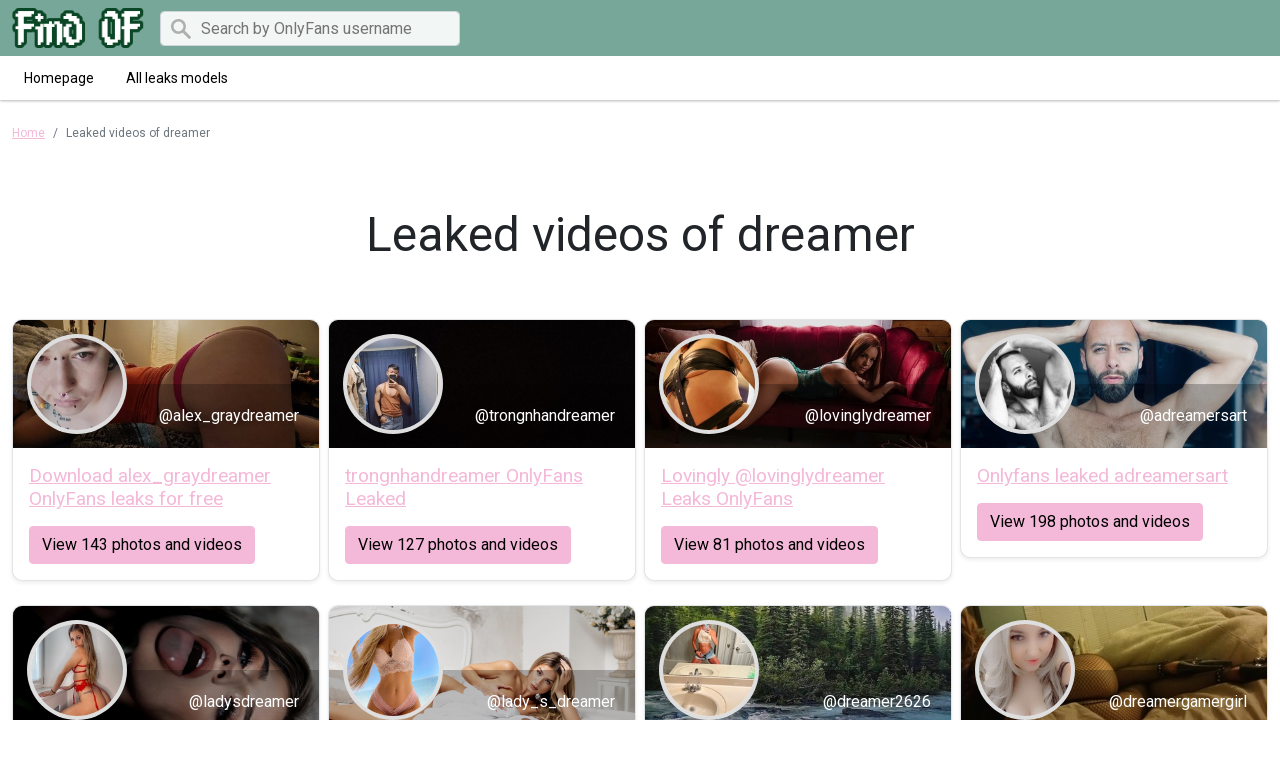

--- FILE ---
content_type: text/html; charset=UTF-8
request_url: https://find-of.com/search/dreamer
body_size: 2903
content:

<!DOCTYPE html>
<html lang="en">
<head>
    <meta charset="utf-8">
    <meta http-equiv="X-UA-Compatible" content="IE=edge">

    
    <link type="application/opensearchdescription+xml" rel="search" href="/search.osdd"/>

    <script defer src="https://use.fontawesome.com/releases/v5.13.0/js/all.js"></script>
    <script type="text/javascript" src="https://cdn.jsdelivr.net/npm/lozad/dist/lozad.min.js"></script>
    <link href="https://fonts.googleapis.com/css?family=Roboto" rel="stylesheet">
    <link rel="stylesheet" href="/styles/style.css">

        <meta name="theme-color" content="#00aff0">
    <meta name="msapplication-navbutton-color" content="#00aff0">
    <meta name="apple-mobile-web-app-status-bar-style" content="#00aff0">

    <link rel="shortcut icon" href="/favicon.ico" type="image/x-icon">
    <link rel="icon" href="/favicon.ico" type="image/x-icon">

    <title>dreamer Leaked Video And Images - Find OF</title>
<meta name="description" content="Leaked Video And Images About dreamer">
<meta name="viewport" content="width=device-width, minimum-scale=1, initial-scale=1">
<meta property="og:type" content="website">
<meta property="og:title" content="dreamer Leaked Video And Images">
<meta property="og:description" content="Leaked Video And Images About dreamer">
<meta property="og:site_name" content="Find OF">

        </head>
<body>
<nav class="navigation navigation-primary">
    <div class="navigation-wrapper bg-secondary-navbar">
        <div class="container">
            <div class="navigation-inner w-100 justify-content-between">
                <div class="navigation-base">
                    <a href="/" class="navigation-brand me-3">
                        <img src="/img/logo.png" height="40px" alt="Find OF logo">
                    </a>
                                            <form class="d-none d-md-block" action="/search" method="post">
                            <div class="input-group">
                                <input type="text" class="form-control" name="query" required placeholder="Search by OnlyFans username" style="height: 35px">
                            </div>
                        </form>
                                    </div>
            </div>
        </div>
    </div>
    <nav class="navigation navigation-secondary">
        <div class="navigation-wrapper">
            <div class="container">
                <div class="navigation-inner justify-content-between">
                    <div class="navigation-links">
                                                                                <a href="/" class="navigation-link ">Homepage</a>
                                                                                <a href="/users" class="navigation-link ">All leaks models</a>
                                            </div>
                </div>
            </div>
        </div>
    </nav>
</nav>

<div class="container py-4">
    <div class="col-xs-12">
            <nav aria-label="breadcrumb">
        <ol class="breadcrumb mb-3 mt-0">
                                                <li class="breadcrumb-item active">
                        <a href="/" class="text-info">
                            <span>Home</span>
                        </a>
                    </li>
                                                                <li class="breadcrumb-item active">
                        <span>Leaked videos of dreamer</span>
                    </li>
                                    </ol>
    </nav>
    </div>
    <div class="col-xs-12">
            <div class="col-12">
        <div class="row justify-content-center">
            <div>
                <div class="text-center py-5">
                    <h1 class="title display-5 fw-lighter">Leaked videos of dreamer</h1>
                </div>
            </div>
        </div>
    </div>
    <div class="row g-2">
                    <div class="col-12 col-md-4 col-lg-3">
                <div class="of-card shadow-sm" style="background-color: #fff">
    <div class="of-user">
        <a href="/user/alex_graydreamer-free-content">
            <div class="of-user__cover-wrapper">
                <img src="https://find-of.com/images/alex_graydreamer/alex_graydreamer_header.png" alt="Header of alex_graydreamer" class="of-user__cover"></div>
            <div class="of-user__content">
                <div class="of-user__avatar">
                    <span class="g-avatar m-border-line online_status_class m-w150 text-center">
                        <img src="https://find-of.com/images/alex_graydreamer/alex_graydreamer_avatar.png" alt="Download alex_graydreamer OnlyFans leaks for free 

 profile picture">
                    </span>
                </div>
                <div class="b-username-row">
                    <div class="b-username m-like-link">
                        <div class="g-user-username">@alex_graydreamer</div>
                    </div>
                </div>
            </div>
        </a>
    </div>
    <div class="of-user__body p-3">
        <a href="/user/alex_graydreamer-free-content">
            <h2 class="of-card-description mb-3">Download alex_graydreamer OnlyFans leaks for free 

</h2>
            <span class="btn btn-primary">View 143 photos and videos</span>
        </a>
    </div>
</div>

            </div>
                    <div class="col-12 col-md-4 col-lg-3">
                <div class="of-card shadow-sm" style="background-color: #fff">
    <div class="of-user">
        <a href="/user/trongnhandreamer-free-content">
            <div class="of-user__cover-wrapper">
                <img src="https://find-of.com/images/trongnhandreamer/trongnhandreamer_header.png" alt="Header of trongnhandreamer" class="of-user__cover"></div>
            <div class="of-user__content">
                <div class="of-user__avatar">
                    <span class="g-avatar m-border-line online_status_class m-w150 text-center">
                        <img src="https://find-of.com/images/trongnhandreamer/trongnhandreamer_avatar.png" alt="trongnhandreamer OnlyFans Leaked 

 profile picture">
                    </span>
                </div>
                <div class="b-username-row">
                    <div class="b-username m-like-link">
                        <div class="g-user-username">@trongnhandreamer</div>
                    </div>
                </div>
            </div>
        </a>
    </div>
    <div class="of-user__body p-3">
        <a href="/user/trongnhandreamer-free-content">
            <h2 class="of-card-description mb-3">trongnhandreamer OnlyFans Leaked 

</h2>
            <span class="btn btn-primary">View 127 photos and videos</span>
        </a>
    </div>
</div>

            </div>
                    <div class="col-12 col-md-4 col-lg-3">
                <div class="of-card shadow-sm" style="background-color: #fff">
    <div class="of-user">
        <a href="/user/lovinglydreamer-free-content">
            <div class="of-user__cover-wrapper">
                <img src="https://find-of.com/images/lovinglydreamer/lovinglydreamer_header.png" alt="Header of lovinglydreamer" class="of-user__cover"></div>
            <div class="of-user__content">
                <div class="of-user__avatar">
                    <span class="g-avatar m-border-line online_status_class m-w150 text-center">
                        <img src="https://find-of.com/images/lovinglydreamer/lovinglydreamer_avatar.png" alt="Lovingly @lovinglydreamer Leaks OnlyFans 

 profile picture">
                    </span>
                </div>
                <div class="b-username-row">
                    <div class="b-username m-like-link">
                        <div class="g-user-username">@lovinglydreamer</div>
                    </div>
                </div>
            </div>
        </a>
    </div>
    <div class="of-user__body p-3">
        <a href="/user/lovinglydreamer-free-content">
            <h2 class="of-card-description mb-3">Lovingly @lovinglydreamer Leaks OnlyFans 

</h2>
            <span class="btn btn-primary">View 81 photos and videos</span>
        </a>
    </div>
</div>

            </div>
                    <div class="col-12 col-md-4 col-lg-3">
                <div class="of-card shadow-sm" style="background-color: #fff">
    <div class="of-user">
        <a href="/user/adreamersart-leaked-photos">
            <div class="of-user__cover-wrapper">
                <img src="https://find-of.com/images/adreamersart/adreamersart_header.png" alt="Header of adreamersart" class="of-user__cover"></div>
            <div class="of-user__content">
                <div class="of-user__avatar">
                    <span class="g-avatar m-border-line online_status_class m-w150 text-center">
                        <img src="https://find-of.com/images/adreamersart/adreamersart_avatar.png" alt="Onlyfans leaked adreamersart 

 profile picture">
                    </span>
                </div>
                <div class="b-username-row">
                    <div class="b-username m-like-link">
                        <div class="g-user-username">@adreamersart</div>
                    </div>
                </div>
            </div>
        </a>
    </div>
    <div class="of-user__body p-3">
        <a href="/user/adreamersart-leaked-photos">
            <h2 class="of-card-description mb-3">Onlyfans leaked adreamersart 

</h2>
            <span class="btn btn-primary">View 198 photos and videos</span>
        </a>
    </div>
</div>

            </div>
                    <div class="col-12 col-md-4 col-lg-3">
                <div class="of-card shadow-sm" style="background-color: #fff">
    <div class="of-user">
        <a href="/user/ladysdreamer-downloads">
            <div class="of-user__cover-wrapper">
                <img src="https://find-of.com/images/ladysdreamer/ladysdreamer_header.png" alt="Header of ladysdreamer" class="of-user__cover"></div>
            <div class="of-user__content">
                <div class="of-user__avatar">
                    <span class="g-avatar m-border-line online_status_class m-w150 text-center">
                        <img src="https://find-of.com/images/ladysdreamer/ladysdreamer_avatar.png" alt="ladysdreamer (Greta De Santi VIP$) OnlyFans Leaked Content 

 profile picture">
                    </span>
                </div>
                <div class="b-username-row">
                    <div class="b-username m-like-link">
                        <div class="g-user-username">@ladysdreamer</div>
                    </div>
                </div>
            </div>
        </a>
    </div>
    <div class="of-user__body p-3">
        <a href="/user/ladysdreamer-downloads">
            <h2 class="of-card-description mb-3">ladysdreamer (Greta De Santi VIP$) OnlyFans Leaked Content 

</h2>
            <span class="btn btn-primary">View 406 photos and videos</span>
        </a>
    </div>
</div>

            </div>
                    <div class="col-12 col-md-4 col-lg-3">
                <div class="of-card shadow-sm" style="background-color: #fff">
    <div class="of-user">
        <a href="/user/lady_s_dreamer-leaked-photos">
            <div class="of-user__cover-wrapper">
                <img src="https://find-of.com/images/lady_s_dreamer/lady_s_dreamer_header.png" alt="Header of lady_s_dreamer" class="of-user__cover"></div>
            <div class="of-user__content">
                <div class="of-user__avatar">
                    <span class="g-avatar m-border-line online_status_class m-w150 text-center">
                        <img src="https://find-of.com/images/lady_s_dreamer/lady_s_dreamer_avatar.png" alt="Download lady_s_dreamer OnlyFans content for free 

 profile picture">
                    </span>
                </div>
                <div class="b-username-row">
                    <div class="b-username m-like-link">
                        <div class="g-user-username">@lady_s_dreamer</div>
                    </div>
                </div>
            </div>
        </a>
    </div>
    <div class="of-user__body p-3">
        <a href="/user/lady_s_dreamer-leaked-photos">
            <h2 class="of-card-description mb-3">Download lady_s_dreamer OnlyFans content for free 

</h2>
            <span class="btn btn-primary">View 169 photos and videos</span>
        </a>
    </div>
</div>

            </div>
                    <div class="col-12 col-md-4 col-lg-3">
                <div class="of-card shadow-sm" style="background-color: #fff">
    <div class="of-user">
        <a href="/user/dreamer2626-free-download">
            <div class="of-user__cover-wrapper">
                <img src="https://find-of.com/images/dreamer2626/dreamer2626_header.png" alt="Header of dreamer2626" class="of-user__cover"></div>
            <div class="of-user__content">
                <div class="of-user__avatar">
                    <span class="g-avatar m-border-line online_status_class m-w150 text-center">
                        <img src="https://find-of.com/images/dreamer2626/dreamer2626_avatar.png" alt="Download dreamer2626 OnlyFans content for free 

 profile picture">
                    </span>
                </div>
                <div class="b-username-row">
                    <div class="b-username m-like-link">
                        <div class="g-user-username">@dreamer2626</div>
                    </div>
                </div>
            </div>
        </a>
    </div>
    <div class="of-user__body p-3">
        <a href="/user/dreamer2626-free-download">
            <h2 class="of-card-description mb-3">Download dreamer2626 OnlyFans content for free 

</h2>
            <span class="btn btn-primary">View 81 photos and videos</span>
        </a>
    </div>
</div>

            </div>
                    <div class="col-12 col-md-4 col-lg-3">
                <div class="of-card shadow-sm" style="background-color: #fff">
    <div class="of-user">
        <a href="/user/dreamergamergirl-free">
            <div class="of-user__cover-wrapper">
                <img src="https://find-of.com/images/dreamergamergirl/dreamergamergirl_header.png" alt="Header of dreamergamergirl" class="of-user__cover"></div>
            <div class="of-user__content">
                <div class="of-user__avatar">
                    <span class="g-avatar m-border-line online_status_class m-w150 text-center">
                        <img src="https://find-of.com/images/dreamergamergirl/dreamergamergirl_avatar.png" alt="dreamergamergirl OnlyFans Leaked 

 profile picture">
                    </span>
                </div>
                <div class="b-username-row">
                    <div class="b-username m-like-link">
                        <div class="g-user-username">@dreamergamergirl</div>
                    </div>
                </div>
            </div>
        </a>
    </div>
    <div class="of-user__body p-3">
        <a href="/user/dreamergamergirl-free">
            <h2 class="of-card-description mb-3">dreamergamergirl OnlyFans Leaked 

</h2>
            <span class="btn btn-primary">View 1411 photos and videos</span>
        </a>
    </div>
</div>

            </div>
                    <div class="col-12 col-md-4 col-lg-3">
                <div class="of-card shadow-sm" style="background-color: #fff">
    <div class="of-user">
        <a href="/user/cdaydreamer-leaked">
            <div class="of-user__cover-wrapper">
                <img src="https://find-of.com/images/cdaydreamer/cdaydreamer_header.png" alt="Header of cdaydreamer" class="of-user__cover"></div>
            <div class="of-user__content">
                <div class="of-user__avatar">
                    <span class="g-avatar m-border-line online_status_class m-w150 text-center">
                        <img src="https://find-of.com/images/cdaydreamer/cdaydreamer_avatar.png" alt="Download cdaydreamer OnlyFans content for free 

 profile picture">
                    </span>
                </div>
                <div class="b-username-row">
                    <div class="b-username m-like-link">
                        <div class="g-user-username">@cdaydreamer</div>
                    </div>
                </div>
            </div>
        </a>
    </div>
    <div class="of-user__body p-3">
        <a href="/user/cdaydreamer-leaked">
            <h2 class="of-card-description mb-3">Download cdaydreamer OnlyFans content for free 

</h2>
            <span class="btn btn-primary">View 546 photos and videos</span>
        </a>
    </div>
</div>

            </div>
                    <div class="col-12 col-md-4 col-lg-3">
                <div class="of-card shadow-sm" style="background-color: #fff">
    <div class="of-user">
        <a href="/user/soul_dreamer-free-download">
            <div class="of-user__cover-wrapper">
                <img src="https://find-of.com/images/soul_dreamer/soul_dreamer_header.png" alt="Header of soul_dreamer" class="of-user__cover"></div>
            <div class="of-user__content">
                <div class="of-user__avatar">
                    <span class="g-avatar m-border-line online_status_class m-w150 text-center">
                        <img src="https://find-of.com/images/soul_dreamer/soul_dreamer_avatar.png" alt="soul_dreamer (💕Nikki💕) OnlyFans Leaked Content 

 profile picture">
                    </span>
                </div>
                <div class="b-username-row">
                    <div class="b-username m-like-link">
                        <div class="g-user-username">@soul_dreamer</div>
                    </div>
                </div>
            </div>
        </a>
    </div>
    <div class="of-user__body p-3">
        <a href="/user/soul_dreamer-free-download">
            <h2 class="of-card-description mb-3">soul_dreamer (💕Nikki💕) OnlyFans Leaked Content 

</h2>
            <span class="btn btn-primary">View 542 photos and videos</span>
        </a>
    </div>
</div>

            </div>
                    <div class="col-12 col-md-4 col-lg-3">
                <div class="of-card shadow-sm" style="background-color: #fff">
    <div class="of-user">
        <a href="/user/thedreamers666-downloads">
            <div class="of-user__cover-wrapper">
                <img src="https://find-of.com/images/thedreamers666/thedreamers666_header.png" alt="Header of thedreamers666" class="of-user__cover"></div>
            <div class="of-user__content">
                <div class="of-user__avatar">
                    <span class="g-avatar m-border-line online_status_class m-w150 text-center">
                        <img src="https://find-of.com/images/thedreamers666/thedreamers666_avatar.png" alt="thedreamers666 OnlyFans Leak 

 profile picture">
                    </span>
                </div>
                <div class="b-username-row">
                    <div class="b-username m-like-link">
                        <div class="g-user-username">@thedreamers666</div>
                    </div>
                </div>
            </div>
        </a>
    </div>
    <div class="of-user__body p-3">
        <a href="/user/thedreamers666-downloads">
            <h2 class="of-card-description mb-3">thedreamers666 OnlyFans Leak 

</h2>
            <span class="btn btn-primary">View 81 photos and videos</span>
        </a>
    </div>
</div>

            </div>
                    <div class="col-12 col-md-4 col-lg-3">
                <div class="of-card shadow-sm" style="background-color: #fff">
    <div class="of-user">
        <a href="/user/dreamershotel00-leaked">
            <div class="of-user__cover-wrapper">
                <img src="https://find-of.com/images/dreamershotel00/dreamershotel00_header.png" alt="Header of dreamershotel00" class="of-user__cover"></div>
            <div class="of-user__content">
                <div class="of-user__avatar">
                    <span class="g-avatar m-border-line online_status_class m-w150 text-center">
                        <img src="https://find-of.com/images/dreamershotel00/dreamershotel00_avatar.png" alt="Onlyfans leak dreamershotel00 

 profile picture">
                    </span>
                </div>
                <div class="b-username-row">
                    <div class="b-username m-like-link">
                        <div class="g-user-username">@dreamershotel00</div>
                    </div>
                </div>
            </div>
        </a>
    </div>
    <div class="of-user__body p-3">
        <a href="/user/dreamershotel00-leaked">
            <h2 class="of-card-description mb-3">Onlyfans leak dreamershotel00 

</h2>
            <span class="btn btn-primary">View 81 photos and videos</span>
        </a>
    </div>
</div>

            </div>
                    <div class="col-12 col-md-4 col-lg-3">
                <div class="of-card shadow-sm" style="background-color: #fff">
    <div class="of-user">
        <a href="/user/cronicdreamer-leaked">
            <div class="of-user__cover-wrapper">
                <img src="https://find-of.com/images/cronicdreamer/cronicdreamer_header.png" alt="Header of cronicdreamer" class="of-user__cover"></div>
            <div class="of-user__content">
                <div class="of-user__avatar">
                    <span class="g-avatar m-border-line online_status_class m-w150 text-center">
                        <img src="https://find-of.com/images/cronicdreamer/cronicdreamer_avatar.png" alt="Dreams (cronicdreamer) Leaked OnlyFans 

 profile picture">
                    </span>
                </div>
                <div class="b-username-row">
                    <div class="b-username m-like-link">
                        <div class="g-user-username">@cronicdreamer</div>
                    </div>
                </div>
            </div>
        </a>
    </div>
    <div class="of-user__body p-3">
        <a href="/user/cronicdreamer-leaked">
            <h2 class="of-card-description mb-3">Dreams (cronicdreamer) Leaked OnlyFans 

</h2>
            <span class="btn btn-primary">View 302 photos and videos</span>
        </a>
    </div>
</div>

            </div>
                    <div class="col-12 col-md-4 col-lg-3">
                <div class="of-card shadow-sm" style="background-color: #fff">
    <div class="of-user">
        <a href="/user/sexiedreamer69">
            <div class="of-user__cover-wrapper">
                <img src="https://find-of.com/images/sexiedreamer69/sexiedreamer69_header.png" alt="Header of sexiedreamer69" class="of-user__cover"></div>
            <div class="of-user__content">
                <div class="of-user__avatar">
                    <span class="g-avatar m-border-line online_status_class m-w150 text-center">
                        <img src="https://find-of.com/images/sexiedreamer69/sexiedreamer69_avatar.png" alt="sexiedreamer69 (Princess Dreams) OnlyFans Leaked Content 

 profile picture">
                    </span>
                </div>
                <div class="b-username-row">
                    <div class="b-username m-like-link">
                        <div class="g-user-username">@sexiedreamer69</div>
                    </div>
                </div>
            </div>
        </a>
    </div>
    <div class="of-user__body p-3">
        <a href="/user/sexiedreamer69">
            <h2 class="of-card-description mb-3">sexiedreamer69 (Princess Dreams) OnlyFans Leaked Content 

</h2>
            <span class="btn btn-primary">View 81 photos and videos</span>
        </a>
    </div>
</div>

            </div>
                    <div class="col-12 col-md-4 col-lg-3">
                <div class="of-card shadow-sm" style="background-color: #fff">
    <div class="of-user">
        <a href="/user/aliceindreamerland-free-photos">
            <div class="of-user__cover-wrapper">
                <img src="https://find-of.com/images/aliceindreamerland/aliceindreamerland_header.png" alt="Header of aliceindreamerland" class="of-user__cover"></div>
            <div class="of-user__content">
                <div class="of-user__avatar">
                    <span class="g-avatar m-border-line online_status_class m-w150 text-center">
                        <img src="https://find-of.com/images/aliceindreamerland/aliceindreamerland_avatar.png" alt="Free access to aliceindreamerland Leak OnlyFans 

 profile picture">
                    </span>
                </div>
                <div class="b-username-row">
                    <div class="b-username m-like-link">
                        <div class="g-user-username">@aliceindreamerland</div>
                    </div>
                </div>
            </div>
        </a>
    </div>
    <div class="of-user__body p-3">
        <a href="/user/aliceindreamerland-free-photos">
            <h2 class="of-card-description mb-3">Free access to aliceindreamerland Leak OnlyFans 

</h2>
            <span class="btn btn-primary">View 443 photos and videos</span>
        </a>
    </div>
</div>

            </div>
                    <div class="col-12 col-md-4 col-lg-3">
                <div class="of-card shadow-sm" style="background-color: #fff">
    <div class="of-user">
        <a href="/user/dreamergamergirl2">
            <div class="of-user__cover-wrapper">
                <img src="https://find-of.com/images/dreamergamergirl2/dreamergamergirl2_header.png" alt="Header of dreamergamergirl2" class="of-user__cover"></div>
            <div class="of-user__content">
                <div class="of-user__avatar">
                    <span class="g-avatar m-border-line online_status_class m-w150 text-center">
                        <img src="https://find-of.com/images/dreamergamergirl2/dreamergamergirl2_avatar.png" alt="Download dreamergamergirl2 OnlyFans videos and photos for free 

 profile picture">
                    </span>
                </div>
                <div class="b-username-row">
                    <div class="b-username m-like-link">
                        <div class="g-user-username">@dreamergamergirl2</div>
                    </div>
                </div>
            </div>
        </a>
    </div>
    <div class="of-user__body p-3">
        <a href="/user/dreamergamergirl2">
            <h2 class="of-card-description mb-3">Download dreamergamergirl2 OnlyFans videos and photos for free 

</h2>
            <span class="btn btn-primary">View 81 photos and videos</span>
        </a>
    </div>
</div>

            </div>
            </div>
    </div>
</div>

<div class="container">
    <footer class="d-flex flex-wrap justify-content-between align-items-center py-3 mt-3 border-top">
        <p class="col-md-4 mb-0 text-muted fw-bold">© 2026 Find OF</p>

        <a href="/" class="col-md-4 d-flex align-items-center justify-content-center mb-3 mb-md-0 me-md-auto link-dark text-decoration-none">
                            <img src="/img/logo.png" alt="Find OF" width="80px">
                    </a>

        <ul class="nav col-md-4 justify-content-end mt-0">
            <li class="nav-item"><a class="text-muted" href="/sitemap">Sitemap</a></li>
        </ul>
    </footer>
</div>


<script src="https://cdn.jsdelivr.net/npm/bootstrap@5.0.2/dist/js/bootstrap.bundle.min.js" integrity="sha384-MrcW6ZMFYlzcLA8Nl+NtUVF0sA7MsXsP1UyJoMp4YLEuNSfAP+JcXn/tWtIaxVXM" crossorigin="anonymous"></script>
<script src="https://cdnjs.cloudflare.com/ajax/libs/jquery/3.5.1/jquery.min.js"></script>

<script defer data-domain="find-of.com" src="https://xnalytixs.com/js/plausible.js"></script>

</body>
</html>
